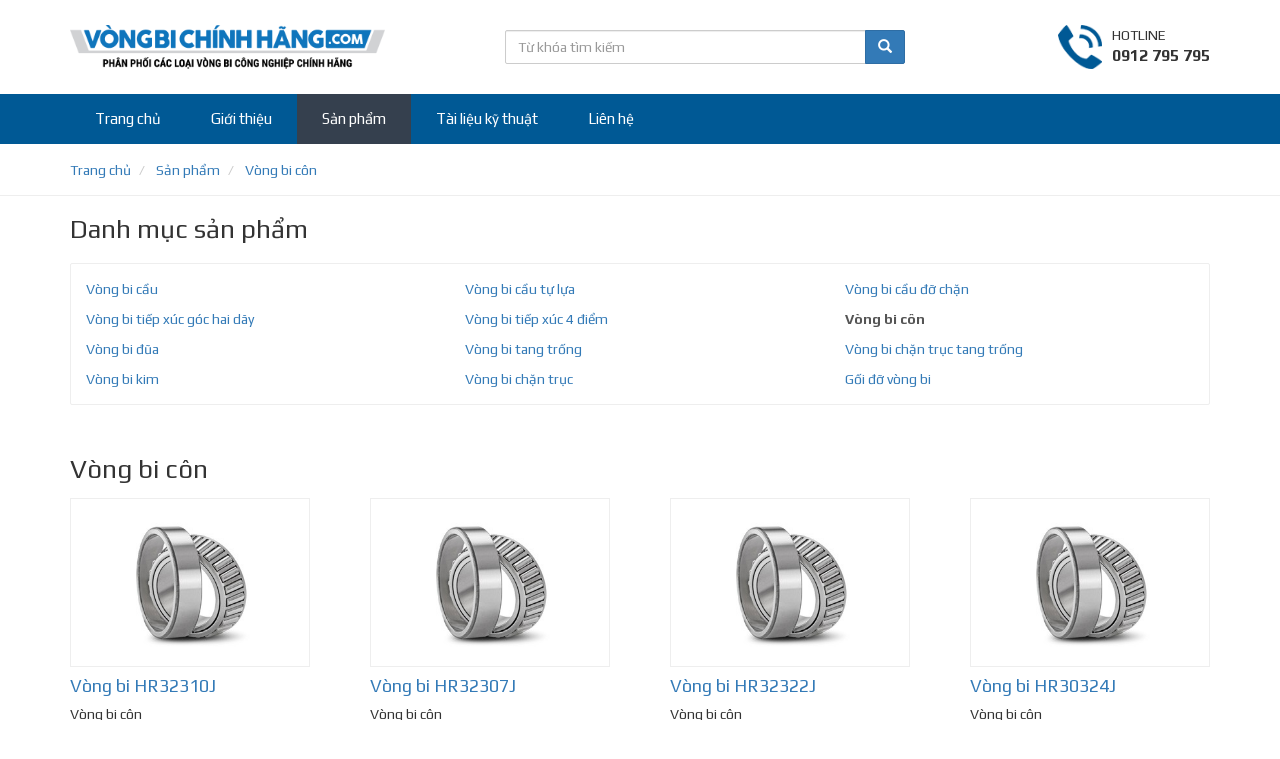

--- FILE ---
content_type: text/html; charset=UTF-8
request_url: https://vongbichinhhang.com/san-pham/vong-bi-con
body_size: 4970
content:
<!DOCTYPE html>
<html lang="en">
<head>
    <title>Vòng bi côn chính hãng giá rẻ, Giao hàng toàn quốc</title>
<meta name="description" content="Hà nội nơi bán Vòng bi côn chính hãng giá rẻ, vòng bi được nhập khẩu chính hãng, bảo hành 12 tháng, giao hàng toàn quốc, hỗ trợ kỹ thuật 24/7">
<link rel="canonical" href="https://vongbichinhhang.com/san-pham/vong-bi-con"/>
<meta property="og:title" content="Vòng bi côn chính hãng giá rẻ, Giao hàng toàn quốc" />
<meta property="og:description" content="Hà nội nơi bán Vòng bi côn chính hãng giá rẻ, vòng bi được nhập khẩu chính hãng, bảo hành 12 tháng, giao hàng toàn quốc, hỗ trợ kỹ thuật 24/7" />
<meta property="og:image" content="https://vongbichinhhang.com/public/upload/images/55/vong-bi-con-360x250c.jpg" />

<meta name="twitter:title" content="Vòng bi côn chính hãng giá rẻ, Giao hàng toàn quốc" />
<meta name="twitter:description" content="Hà nội nơi bán Vòng bi côn chính hãng giá rẻ, vòng bi được nhập khẩu chính hãng, bảo hành 12 tháng, giao hàng toàn quốc, hỗ trợ kỹ thuật 24/7" />
<meta name="twitter:images0" content="https://vongbichinhhang.com/public/upload/images/55/vong-bi-con-360x250c.jpg" />

    <meta charset="utf-8">
    <meta http-equiv="X-UA-Compatible" content="IE=edge">
    <meta name="viewport" content="width=device-width, initial-scale=1">
	<meta name="robots" content="index,follow"/>
    <meta name="geo.placename" content="Ha Noi, Viet Nam"/>
    <meta name="geo.region" content="VN-HN"/>
    <link rel="shortcut icon" href="/favicon.ico" />


    <!-- Bootstrap -->
<link media="all" type="text/css" rel="stylesheet" href="https://vongbichinhhang.com/public/assets/bootstrap-3.3.7-dist/css/bootstrap.min.css?v=1.0.0">


<!-- HTML5 shim and Respond.js for IE8 support of HTML5 elements and media queries -->
    <!-- WARNING: Respond.js doesn't work if you view the page via file:// -->
    <!--[if lt IE 9]>
    <script src="https://oss.maxcdn.com/html5shiv/3.7.3/html5shiv.min.js"></script>
    <script src="https://oss.maxcdn.com/respond/1.4.2/respond.min.js"></script>
    <![endif]-->

    <!--<link rel="stylesheet" href="https://use.fontawesome.com/releases/v5.8.1/css/all.css"-->
    <!--integrity="sha384-50oBUHEmvpQ+1lW4y57PTFmhCaXp0ML5d60M1M7uH2+nqUivzIebhndOJK28anvf" crossorigin="anonymous">-->


    <link media="all" type="text/css" rel="stylesheet" href="https://vongbichinhhang.com/public/assets/css/style.css?v=1.0.0">

    
</head>
<body>

<header>
    <div class="hdr-top">
        <div class="container">
            <a href="https://vongbichinhhang.com" class="logo">
                <img src="https://vongbichinhhang.com/public/assets/imgs/logo.png"/>
            </a>
            <div class="hotline">
                <div class="inner">
                    <div class="icon">
                        <img src="https://vongbichinhhang.com/public/assets/imgs/icons/phone.png"/>
                    </div>
                    <div class="txt">
                        <div>HOTLINE</div>
                        <span>0912 795 795</span>
                    </div>
                </div>
            </div>
            <div class="box-search">
                <form action="https://vongbichinhhang.com/tim-kiem.html">
                    <div class="input-group">
                        <input class="form-control" name="q" value=""
                               placeholder="Từ khóa tìm kiếm"/>
                        <div class="input-group-btn">
                            <button class="btn btn-primary">
                                <i class="glyphicon glyphicon-search"></i>
                            </button>
                        </div>
                    </div>
                </form>
            </div>
            <div class="clearfix"></div>
        </div>
    </div>
    <div class="hdr-midd">
        <nav class="navbar navbar-default">
            <div class="container">
                <!-- Brand and toggle get grouped for better mobile display -->
                <div class="navbar-header">
                    <button type="button" class="navbar-toggle collapsed" data-toggle="collapse"
                            data-target="#bs-navbar-collapse" aria-expanded="false">
                        <span class="sr-only">Toggle navigation</span>
                        <span class="icon-bar"></span>
                        <span class="icon-bar"></span>
                        <span class="icon-bar"></span>
                    </button>
                    <a class="navbar-brand" href="#">
                        <img class="logo-black" src="https://vongbichinhhang.com/public/assets/imgs/logo.png"/>
                        <img class="logo-white" src="https://vongbichinhhang.com/public/assets/imgs/logo-white.png"/>
                    </a>

                    <span class="search-toggle" data-toggle="collapse" data-target="#bs-navbar-collapse-search">
                        <img src="https://vongbichinhhang.com/public/assets/imgs/icons/icon-search-white.png"/>
                    </span>
                </div>

                <!-- Collect the nav links, forms, and other content for toggling -->
                <div class="collapse navbar-collapse navbar-collapse-search" id="bs-navbar-collapse-search">
                    <form action="https://vongbichinhhang.com/tim-kiem.html">
                        <div class="input-group">
                            <input name="q" value="" class="form-control"
                                   placeholder="Từ khóa tìm kiếm"/>
                            <div class="input-group-btn">
                                <button class="btn btn-primary">
                                    <i class="glyphicon glyphicon-search"></i>
                                </button>
                            </div>
                        </div>
                    </form>
                </div>

                <div class="collapse navbar-collapse" id="bs-navbar-collapse">
                    <ul class="nav navbar-nav">

                        <li class=""><a href="https://vongbichinhhang.com">Trang
                                chủ</a></li>

                        <li class=""><a href="https://vongbichinhhang.com/gioi-thieu">Giới
                                thiệu</a></li>

                        <li class="active "><a
                                    href="https://vongbichinhhang.com/san-pham">Sản phẩm</a></li>

                        <li class=""><a href="https://vongbichinhhang.com/tai-lieu-ky-thuat">Tài
                                liệu kỹ thuật</a></li>

                        

                        <li class=""><a href="https://vongbichinhhang.com/lien-he">Liên
                                hệ</a></li>

                    </ul>
                </div>
                <!-- /.navbar-collapse -->
            </div>
            <!-- /.container-fluid -->
        </nav>
    </div>

    </header>
<main>
        <div class="_breadcrumb">
        <div class="container">
            <ol class="breadcrumb" itemscope="" itemtype="http://schema.org/BreadcrumbList">
                                                            <li itemprop="itemListElement" itemscope itemtype="http://schema.org/ListItem">
                    <a href="https://vongbichinhhang.com" itemprop="item" href="https://ngocanh.com">
                                                <span itemprop="name">Trang chủ</span>
                    </a>
                    <meta itemprop="position" content="1">
                </li>
            
                                                    <li itemprop="itemListElement" itemscope itemtype="http://schema.org/ListItem">
                    <a href="https://vongbichinhhang.com/san-pham" itemprop="item" href="https://ngocanh.com">
                                                <span itemprop="name">Sản phẩm</span>
                    </a>
                    <meta itemprop="position" content="2">
                </li>
            
                                                    <li itemprop="itemListElement" itemscope itemtype="http://schema.org/ListItem">
                    <a href="https://vongbichinhhang.com/san-pham/vong-bi-con" itemprop="item" href="https://ngocanh.com">
                                                <span itemprop="name">Vòng bi côn</span>
                    </a>
                    <meta itemprop="position" content="3">
                </li>
            
            </ol>

        </div>
    </div>
    
    
    <div class="box cat-list">
        <div class="container">
            <div class="box-heading" style="text-align: left; margin-bottom: 15px">Danh mục sản phẩm</div>
            <div class="box-body">
                <ul class="list-unstyled">
                                        <li ><a href="https://vongbichinhhang.com/san-pham/vong-bi-cau">Vòng bi cầu</a></li>
                                        <li ><a href="https://vongbichinhhang.com/san-pham/vong-bi-cau-tu-lua">Vòng bi cầu tự lựa</a></li>
                                        <li ><a href="https://vongbichinhhang.com/san-pham/vong-bi-cau-do-chan">Vòng bi cầu đỡ chặn</a></li>
                                        <li ><a href="https://vongbichinhhang.com/san-pham/vong-bi-tiep-xuc-goc-hai-day">Vòng bi tiếp xúc góc hai dãy</a></li>
                                        <li ><a href="https://vongbichinhhang.com/san-pham/vong-bi-tiep-xuc-4-diem">Vòng bi tiếp xúc 4 điểm</a></li>
                                        <li class="active"><a href="https://vongbichinhhang.com/san-pham/vong-bi-con">Vòng bi côn</a></li>
                                        <li ><a href="https://vongbichinhhang.com/san-pham/vong-bi-dua">Vòng bi đũa</a></li>
                                        <li ><a href="https://vongbichinhhang.com/san-pham/vong-bi-tang-trong">Vòng bi tang trống</a></li>
                                        <li ><a href="https://vongbichinhhang.com/san-pham/vong-bi-chan-truc-tang-trong">Vòng bi chặn trục tang trống</a></li>
                                        <li ><a href="https://vongbichinhhang.com/san-pham/vong-bi-kim">Vòng bi kim</a></li>
                                        <li ><a href="https://vongbichinhhang.com/san-pham/vong-bi-chan-truc">Vòng bi chặn trục</a></li>
                                        <li ><a href="https://vongbichinhhang.com/san-pham/goi-do-vong-bi">Gối đỡ vòng bi</a></li>
                                    </ul>
            </div>
        </div>
    </div>

    <div class="box list-product">
        <div class="container">
            <h1 class="box-heading" style="text-align: left; margin-bottom: 15px">Vòng bi côn</h1>
            <div class="box-body">
                                    <div class="row">

                                                                                                        <div class="_item">
    <a href="https://vongbichinhhang.com/vong-bi-con/vong-bi-hr32310j.html" title="Vòng bi HR32310J">
                <span class="img">
            <img src="https://vongbichinhhang.com/public/upload/images/55/vong-bi-con-360x250c.jpg" alt="Vòng bi HR32310J" />
        </span>
                <span class="tt">Vòng bi HR32310J</span>
    </a>
    <p>
                Vòng bi côn<br>
                Tình trạng: <span class="status">Còn hàng</span>
    </p>
</div>                                                                                                                                        <div class="_item">
    <a href="https://vongbichinhhang.com/vong-bi-con/vong-bi-hr32307j.html" title="Vòng bi HR32307J">
                <span class="img">
            <img src="https://vongbichinhhang.com/public/upload/images/55/vong-bi-con-360x250c.jpg" alt="Vòng bi HR32307J" />
        </span>
                <span class="tt">Vòng bi HR32307J</span>
    </a>
    <p>
                Vòng bi côn<br>
                Tình trạng: <span class="status">Còn hàng</span>
    </p>
</div>                                                            <div class="clearfix2"></div>
                                                                                                                                        <div class="_item">
    <a href="https://vongbichinhhang.com/vong-bi-con/vong-bi-hr32322j.html" title="Vòng bi HR32322J">
                <span class="img">
            <img src="https://vongbichinhhang.com/public/upload/images/55/vong-bi-con-360x250c.jpg" alt="Vòng bi HR32322J" />
        </span>
                <span class="tt">Vòng bi HR32322J</span>
    </a>
    <p>
                Vòng bi côn<br>
                Tình trạng: <span class="status">Còn hàng</span>
    </p>
</div>                                                                                                                                        <div class="_item">
    <a href="https://vongbichinhhang.com/vong-bi-con/vong-bi-hr30324j.html" title="Vòng bi HR30324J">
                <span class="img">
            <img src="https://vongbichinhhang.com/public/upload/images/55/vong-bi-con-360x250c.jpg" alt="Vòng bi HR30324J" />
        </span>
                <span class="tt">Vòng bi HR30324J</span>
    </a>
    <p>
                Vòng bi côn<br>
                Tình trạng: <span class="status">Còn hàng</span>
    </p>
</div>                                                            <div class="clearfix2"></div>
                                                                                        <div class="clearfix"></div>
                                                                                                            <div class="_item">
    <a href="https://vongbichinhhang.com/vong-bi-con/vong-bi-hr30316j.html" title="Vòng bi HR30316J">
                <span class="img">
            <img src="https://vongbichinhhang.com/public/upload/images/55/vong-bi-con-360x250c.jpg" alt="Vòng bi HR30316J" />
        </span>
                <span class="tt">Vòng bi HR30316J</span>
    </a>
    <p>
                Vòng bi côn<br>
                Tình trạng: <span class="status">Còn hàng</span>
    </p>
</div>                                                                                                                                        <div class="_item">
    <a href="https://vongbichinhhang.com/vong-bi-con/vong-bi-hr32320j.html" title="Vòng bi HR32320J">
                <span class="img">
            <img src="https://vongbichinhhang.com/public/upload/images/55/vong-bi-con-360x250c.jpg" alt="Vòng bi HR32320J" />
        </span>
                <span class="tt">Vòng bi HR32320J</span>
    </a>
    <p>
                Vòng bi côn<br>
                Tình trạng: <span class="status">Còn hàng</span>
    </p>
</div>                                                            <div class="clearfix2"></div>
                                                                                                                                        <div class="_item">
    <a href="https://vongbichinhhang.com/vong-bi-con/vong-bi-hr30306j.html" title="Vòng bi HR30306J">
                <span class="img">
            <img src="https://vongbichinhhang.com/public/upload/images/55/vong-bi-con-360x250c.jpg" alt="Vòng bi HR30306J" />
        </span>
                <span class="tt">Vòng bi HR30306J</span>
    </a>
    <p>
                Vòng bi côn<br>
                Tình trạng: <span class="status">Còn hàng</span>
    </p>
</div>                                                                                                                                        <div class="_item">
    <a href="https://vongbichinhhang.com/vong-bi-con/vong-bi-hr30220j.html" title="Vòng bi HR30220J">
                <span class="img">
            <img src="https://vongbichinhhang.com/public/upload/images/55/vong-bi-con-360x250c.jpg" alt="Vòng bi HR30220J" />
        </span>
                <span class="tt">Vòng bi HR30220J</span>
    </a>
    <p>
                Vòng bi côn<br>
                Tình trạng: <span class="status">Còn hàng</span>
    </p>
</div>                                                            <div class="clearfix2"></div>
                                                                                        <div class="clearfix"></div>
                                                                                                            <div class="_item">
    <a href="https://vongbichinhhang.com/vong-bi-con/vong-bi-hr32217j.html" title="Vòng bi HR32217J">
                <span class="img">
            <img src="https://vongbichinhhang.com/public/upload/images/55/vong-bi-con-360x250c.jpg" alt="Vòng bi HR32217J" />
        </span>
                <span class="tt">Vòng bi HR32217J</span>
    </a>
    <p>
                Vòng bi côn<br>
                Tình trạng: <span class="status">Còn hàng</span>
    </p>
</div>                                                                                                                                        <div class="_item">
    <a href="https://vongbichinhhang.com/vong-bi-con/vong-bi-30232.html" title="Vòng bi 30232">
                <span class="img">
            <img src="https://vongbichinhhang.com/public/upload/images/55/vong-bi-con-360x250c.jpg" alt="Vòng bi 30232" />
        </span>
                <span class="tt">Vòng bi 30232</span>
    </a>
    <p>
                Vòng bi côn<br>
                Tình trạng: <span class="status">Còn hàng</span>
    </p>
</div>                                                            <div class="clearfix2"></div>
                                                                                                                                        <div class="_item">
    <a href="https://vongbichinhhang.com/vong-bi-con/vong-bi-hr32213j.html" title="Vòng bi HR32213J">
                <span class="img">
            <img src="https://vongbichinhhang.com/public/upload/images/55/vong-bi-con-360x250c.jpg" alt="Vòng bi HR32213J" />
        </span>
                <span class="tt">Vòng bi HR32213J</span>
    </a>
    <p>
                Vòng bi côn<br>
                Tình trạng: <span class="status">Còn hàng</span>
    </p>
</div>                                                                                                                                        <div class="_item">
    <a href="https://vongbichinhhang.com/vong-bi-con/vong-bi-hr30320j.html" title="Vòng bi HR30320J">
                <span class="img">
            <img src="https://vongbichinhhang.com/public/upload/images/55/vong-bi-con-360x250c.jpg" alt="Vòng bi HR30320J" />
        </span>
                <span class="tt">Vòng bi HR30320J</span>
    </a>
    <p>
                Vòng bi côn<br>
                Tình trạng: <span class="status">Còn hàng</span>
    </p>
</div>                                                            <div class="clearfix2"></div>
                                                                                        <div class="clearfix"></div>
                                                                                                            <div class="_item">
    <a href="https://vongbichinhhang.com/vong-bi-con/vong-bi-hr32036xj.html" title="Vòng bi HR32036XJ">
                <span class="img">
            <img src="https://vongbichinhhang.com/public/upload/images/55/vong-bi-con-360x250c.jpg" alt="Vòng bi HR32036XJ" />
        </span>
                <span class="tt">Vòng bi HR32036XJ</span>
    </a>
    <p>
                Vòng bi côn<br>
                Tình trạng: <span class="status">Còn hàng</span>
    </p>
</div>                                                                                                                                        <div class="_item">
    <a href="https://vongbichinhhang.com/vong-bi-con/vong-bi-hr30317j.html" title="Vòng bi HR30317J">
                <span class="img">
            <img src="https://vongbichinhhang.com/public/upload/images/55/vong-bi-con-360x250c.jpg" alt="Vòng bi HR30317J" />
        </span>
                <span class="tt">Vòng bi HR30317J</span>
    </a>
    <p>
                Vòng bi côn<br>
                Tình trạng: <span class="status">Còn hàng</span>
    </p>
</div>                                                            <div class="clearfix2"></div>
                                                                                                                                        <div class="_item">
    <a href="https://vongbichinhhang.com/vong-bi-con/vong-bi-hr32209j.html" title="Vòng bi HR32209J">
                <span class="img">
            <img src="https://vongbichinhhang.com/public/upload/images/55/vong-bi-con-360x250c.jpg" alt="Vòng bi HR32209J" />
        </span>
                <span class="tt">Vòng bi HR32209J</span>
    </a>
    <p>
                Vòng bi côn<br>
                Tình trạng: <span class="status">Còn hàng</span>
    </p>
</div>                                                                                                                                        <div class="_item">
    <a href="https://vongbichinhhang.com/vong-bi-con/vong-bi-hr30308j.html" title="Vòng bi HR30308J">
                <span class="img">
            <img src="https://vongbichinhhang.com/public/upload/images/55/vong-bi-con-360x250c.jpg" alt="Vòng bi HR30308J" />
        </span>
                <span class="tt">Vòng bi HR30308J</span>
    </a>
    <p>
                Vòng bi côn<br>
                Tình trạng: <span class="status">Còn hàng</span>
    </p>
</div>                                                            <div class="clearfix2"></div>
                                                                                        <div class="clearfix"></div>
                                                    

                    </div>

                    <div class="text-center">
                        <ul class="pagination">
        
                    <li class="disabled"><span>&laquo;</span></li>
        
        
                    
            
            
                                                                        <li class="active"><span>1</span></li>
                                                                                <li><a href="https://vongbichinhhang.com/san-pham/vong-bi-con?page=2">2</a></li>
                                                                                <li><a href="https://vongbichinhhang.com/san-pham/vong-bi-con?page=3">3</a></li>
                                                                                <li><a href="https://vongbichinhhang.com/san-pham/vong-bi-con?page=4">4</a></li>
                                                                                <li><a href="https://vongbichinhhang.com/san-pham/vong-bi-con?page=5">5</a></li>
                                                                                <li><a href="https://vongbichinhhang.com/san-pham/vong-bi-con?page=6">6</a></li>
                                                                                <li><a href="https://vongbichinhhang.com/san-pham/vong-bi-con?page=7">7</a></li>
                                                        
        
                    <li><a href="https://vongbichinhhang.com/san-pham/vong-bi-con?page=2" rel="next">&raquo;</a></li>
            </ul>

                    </div>
                            </div>
        </div>
    </div>


    <div class="box box-logos">

        <div class="container">
            <h2 class="box-heading">Vòng bi chính hãng</h2>
            <div class="box-body">
                <div id="carousel-example-generic" class="carousel slide" data-ride="carousel">

                    <!-- Wrapper for slides -->
                    <div class="carousel-inner" role="listbox">
                        <div class="item active">
                                                                                                                                                                <div class="_item">
                                        <a href="https://vongbichinhhang.com/thuong-hieu/vong-bi-skf" title="SKF"><img src="https://vongbichinhhang.com/public/upload/images/69/skf.jpg" alt="SKF" ></a>
                                    </div>
                                                                                                                                                                                                    <div class="_item">
                                        <a href="https://vongbichinhhang.com/thuong-hieu/vong-bi-timken" title="TIMKEN"><img src="https://vongbichinhhang.com/public/upload/images/70/timken.jpg" alt="TIMKEN" ></a>
                                    </div>
                                                                                                                                                                                                    <div class="_item">
                                        <a href="https://vongbichinhhang.com/thuong-hieu/vong-bi-koyo" title="KOYO"><img src="https://vongbichinhhang.com/public/upload/images/71/koyo.jpg" alt="KOYO" ></a>
                                    </div>
                                                                                                                                                                                                    <div class="_item">
                                        <a href="https://vongbichinhhang.com/thuong-hieu/vong-bi-nsk" title="NSK"><img src="https://vongbichinhhang.com/public/upload/images/72/nsk.jpg" alt="NSK" ></a>
                                    </div>
                                                                                                                                                                                                    <div class="_item">
                                        <a href="https://vongbichinhhang.com/thuong-hieu/vong-bi-nachi" title="NACHI"><img src="https://vongbichinhhang.com/public/upload/images/73/nachi.jpg" alt="NACHI" ></a>
                                    </div>
                                                                                                                                                                                                    <div class="_item">
                                        <a href="https://vongbichinhhang.com/thuong-hieu/vong-bi-fag" title="FAG"><img src="https://vongbichinhhang.com/public/upload/images/74/fag.jpg" alt="FAG" ></a>
                                    </div>
                                                                                                    </div><div class="item">
                                                                                                                                                                    <div class="_item">
                                        <a href="https://vongbichinhhang.com/thuong-hieu/vong-bi-ntn" title="NTN"><img src="https://vongbichinhhang.com/public/upload/images/75/ntn.jpg" alt="NTN" ></a>
                                    </div>
                                                                                                                                                                                                    <div class="_item">
                                        <a href="https://vongbichinhhang.com/thuong-hieu/vong-bi-zkl" title="ZKL"><img src="https://vongbichinhhang.com/public/upload/images/76/zkl.jpg" alt="ZKL" ></a>
                                    </div>
                                                                                                                        <div class="clearfix"></div>
                        </div>
                    </div>

                    <!-- Controls -->
                    <a class="left carousel_control" href="#carousel-example-generic" role="button" data-slide="prev">
                        <span class="glyphicon glyphicon-chevron-left" aria-hidden="true"></span>
                        <span class="sr-only">Previous</span>
                    </a>
                    <a class="right carousel_control" href="#carousel-example-generic" role="button" data-slide="next">
                        <span class="glyphicon glyphicon-chevron-right" aria-hidden="true"></span>
                        <span class="sr-only">Next</span>
                    </a>
                </div>
            </div>
        </div>
    </div>





</main>

<footer>

    <div class="footer-top">
        <div class="container">
            <div class="inner">
                <div class="_row">
                    <div class="col-left col-left1">
                        <div class="bt">Vòng bi chính hãng </div>
<p>Chuyên phân phối các loại vòng bi bạc đạn của các hãng sản xuất vòng bi nổi tiếng thế giới. Sản phẩm nhập khẩu chính hãng.</p>
                    </div>
                    <div class="col-right">
                                                                            <div class="row">
                                                                                                                                                                                                                                                                                                                                                                                                                                                            <div class="col-md-4">
                                        <ul class="list-unstyled">
                                            <li class="bt">Thương hiệu</li>
                                                                                                                                                                                                                                                                                                                                <li><a href="/thuong-hieu/vong-bi-skf" >Vòng bi SKF</a></li>
                                                                                                                                                                                                                                                                                                                                                                                                                                                                                                                                                                                                                                                                <li><a href="/thuong-hieu/vong-bi-fag" >Vòng bi FAG</a></li>
                                                                                                                                                                                                                                                                                                                                                                                                                                                                                                                                                                                                                                                                                                                                                                                                                                                                                                                                                                                                                                                                                                                                                                                                                                        <li><a href="/thuong-hieu/vong-bi-timken" >Vòng bi Timken</a></li>
                                                                                                                                                                                                                                                                                                                                                                                                                                                                                                                                                                                                                                                                                                                                                                                                                                                                                                                                                                                                                                                                                                                                            <li><a href="/thuong-hieu/vong-bi-zkl" >Vòng bi ZKL</a></li>
                                                                                                                                </ul>
                                    </div>
                                                                                                                                                                                                                                                                                                                                                                                                                                                                                                                                                                                                                                                                                                            <div class="col-md-4">
                                        <ul class="list-unstyled">
                                            <li class="bt">Vòng bi Nhật</li>
                                                                                                                                                                                                                                                                                                                                                                                                                                                                                                                                                                                                                                                                                                                                                                                                                                                                                                                                                                                                                                                                                                                                                                                                                                                                                                                                                                                    <li><a href="/thuong-hieu/vong-bi-nsk" >Vòng bi NSK</a></li>
                                                                                                                                                                                                                                                                                                                                                                                                                                                                                                                                                                                                                                                                                                                                                                                                                                                                                                                                                                                                                                                                                                                                                                                                                                        <li><a href="/thuong-hieu/vong-bi-koyo" >Vòng bi Koyo</a></li>
                                                                                                                                                                                                                                                                                                                                                                            <li><a href="/thuong-hieu/vong-bi-ntn" >Vòng bi NTN</a></li>
                                                                                                                                                                                                                                                                                <li><a href="/thuong-hieu/vong-bi-nachi" >Vòng bi Nachi</a></li>
                                                                                                                                                                                                                            </ul>
                                    </div>
                                                                                                                                                                                                                <div class="col-md-4">
                                        <ul class="list-unstyled">
                                            <li class="bt">Danh mục sản phẩm</li>
                                                                                                                                        <li><a href="/san-pham/vong-bi-cau" >Vòng bi cầu</a></li>
                                                                                                                                                                                                                                                                                                                                                                                                                                                                                                                                                                                                                                                                <li><a href="/san-pham/vong-bi-cau-tu-lua" >Vòng bi cầu tự lựa</a></li>
                                                                                                                                                                                                                                                                                                                                                                                                                                                                                                                                                                    <li><a href="/san-pham/vong-bi-cau-do-chan" >Vòng bi cầu đỡ chặn</a></li>
                                                                                                                                                                                                                                                                                                                                                                                                                                                                                                                                                                                                                                                                                                                                                            <li><a href="/san-pham/vong-bi-tiep-xuc-4-diem" >Vòng bi tiếp xúc 4 điểm</a></li>
                                                                                                                                                                                                                                                                                                                                                                                                                                                                                                                                                                    <li><a href="/san-pham/vong-bi-tiep-xuc-goc-hai-day" >Vòng bi tiếp xúc góc hai dãy</a></li>
                                                                                                                                                                                                                                                                                                                                                                                                                                                                                                                                                                                                                                                                                                                                                                                                                                                                                                </ul>
                                    </div>
                                                                                                                                            <div class="col-md-4">
                                        <ul class="list-unstyled">
                                            <li class="bt">Danh mục sản phẩm</li>
                                                                                                                                                                                                                                    <li><a href="/san-pham/vong-bi-con" >Vòng bi côn</a></li>
                                                                                                                                                                                                                                                                                                                                                                                                                                                                                                                                                                                                                                                                <li><a href="/san-pham/vong-bi-tang-trong" >Vòng bi tang trống</a></li>
                                                                                                                                                                                                                                                                                                                                                                                                                                                                                                                                                                    <li><a href="/san-pham/vong-bi-dua" >Vòng bi đũa</a></li>
                                                                                                                                                                                                                                                                                                                                                                                                                                                                                                                                                                                                                                                                                                                                                            <li><a href="/san-pham/vong-bi-chan-truc-tang-trong" >Vòng bi chặn trục tang trống</a></li>
                                                                                                                                                                                                                                                                                                                                                                                                                                                                                                                                                                    <li><a href="/san-pham/vong-bi-chan-truc" >Vòng bi chặn trục</a></li>
                                                                                                                                                                                                                                                                                                                                                                            <li><a href="/san-pham/vong-bi-kim" >Vòng bi kim</a></li>
                                                                                                                                                                                                                                                                                                                                                                                                                                                                                                                </ul>
                                    </div>
                                                                                                                                                                                                                                                                                                                                                                                                                                                                                                                                                                                                                                                                                                            <div class="col-md-4">
                                        <ul class="list-unstyled">
                                            <li class="bt">Chính sách bán hàng</li>
                                                                                                                                                                                                                                                                                                                                                                                                                            <li><a href="/chinh-sach-bao-hanh.html" rel="nofollow">Chính sách bảo hành</a></li>
                                                                                                                                                                                                                                                                                                                                                                                                                                                                                                                                                                                                                                                                <li><a href="/thanh-toan.html" rel="nofollow">Hình thức thanh toán</a></li>
                                                                                                                                                                                                                                                                                                                                                                                                                                                                                                                                                                                                                                                                <li><a href="/giao-hang.html" rel="nofollow">Chính sách vận chuyển</a></li>
                                                                                                                                                                                                                                                                                                                                                                                                                                                                                                                                                                                                                                                                <li><a href="/policy.html" rel="nofollow">Điều khoản sử dụng</a></li>
                                                                                                                                                                                                                                                                                                                                                                                                                                                                                                                                                                                                                                                                                                                                                                                                                                                                                                                                                                                                                                                                                        </ul>
                                    </div>
                                                                                                                                                                                                                                                                                    <div class="col-md-4">
                                        <ul class="list-unstyled">
                                            <li class="bt">Thông tin chung</li>
                                                                                                                                                                                                                                                                                                                                                                                                                                                                                                                        <li><a href="/gioi-thieu" >Giới thiệu chung</a></li>
                                                                                                                                                                                                                                                                                                                                                                                                                                                                                                                                                                                                                                                                <li><a href="/tai-lieu-ky-thuat" >Tài liệu kỹ thuật</a></li>
                                                                                                                                                                                                                                                                                                                                                                                                                                                                                                                                                                                                                                                                                                                                                                                                                                                                                                                                                                                                                                                                                                                                                                                                                                        <li><a href="/bao-gia-vong-bi-chinh-hang" >Báo giá vòng bi chính hãng</a></li>
                                                                                                                                                                                                                                                                                                                                                                                                                                                                                                                                                                                                                                                                                                                                                                                                                                                                                                                                                                                            </ul>
                                    </div>
                                                                                                                                                                                                                                        </div>
                                            </div>
                    <div class="col-left col-left2">
                        <div class="bt">Vòng bi chính hãng </div>
<p>Chuyên phân phối các loại vòng bi bạc đạn của các hãng sản xuất vòng bi nổi tiếng thế giới. Sản phẩm nhập khẩu chính hãng.</p>
                    </div>
                </div>
            </div>
        </div>
    </div>
    <div class="footer-btm">
        <div class="container">
            <div style="padding: 10px 0;">
                © 2019 vongbichinhhang.com - Hotline: 0912 795 795 - 0792 269 269
            </div>
        </div>
    </div>

</footer>


<!-- jQuery (necessary for Bootstrap's JavaScript plugins) -->
<script src="https://ajax.googleapis.com/ajax/libs/jquery/1.12.4/jquery.min.js?v=1.0.0"></script>


<!-- Include all compiled plugins (below), or include individual files as needed -->
<script src="https://vongbichinhhang.com/public/assets/bootstrap-3.3.7-dist/js/bootstrap.min.js?v=1.0.0"></script>



    
    
    <script type="application/ld+json">
        {
            "@context": "https://schema.org/",
            "@type": "Product",
            "name": "Vòng bi côn",
            "description": "Vòng bi côn",
            "image": ["https://vongbichinhhang.com/public/upload/images/55/vong-bi-con.jpg"],
            "sku": "102",
            "mpn": "102",
            "brand": {
                "@type": "Thing",
                "name": "SKF"
            },
            "review": {
                "@type": "Review",
                "reviewRating": {
                    "@type": "Rating",
                    "ratingValue": "5",
                    "bestRating": "5"
                },
                "author": {
                    "@type": "Person",
                    "name": "Khách hàng"
                }
            },
            "aggregateRating": {
                "@type": "AggregateRating",
                "ratingValue": "4.9",
                "bestRating": "5",
                "ratingCount": "110"
            },
            "offers": {
                "@type": "AggregateOffer",
                "lowPrice": "50000",
                "highPrice": "50000000",
                "offerCount": "120",
                "priceCurrency": "VND",
                "availability":"InStock"
            }
        }


    </script>

<!-- Global site tag (gtag.js) - Google Analytics -->
<script async src="https://www.googletagmanager.com/gtag/js?id=UA-141491405-1"></script>
<script>
  window.dataLayer = window.dataLayer || [];
  function gtag(){dataLayer.push(arguments);}
  gtag('js', new Date());

  gtag('config', 'UA-141491405-1');
</script>

<script defer src="https://static.cloudflareinsights.com/beacon.min.js/vcd15cbe7772f49c399c6a5babf22c1241717689176015" integrity="sha512-ZpsOmlRQV6y907TI0dKBHq9Md29nnaEIPlkf84rnaERnq6zvWvPUqr2ft8M1aS28oN72PdrCzSjY4U6VaAw1EQ==" data-cf-beacon='{"version":"2024.11.0","token":"e7b2e0ed55404d7da567b2e7b80b8ae6","r":1,"server_timing":{"name":{"cfCacheStatus":true,"cfEdge":true,"cfExtPri":true,"cfL4":true,"cfOrigin":true,"cfSpeedBrain":true},"location_startswith":null}}' crossorigin="anonymous"></script>
</body>
</html>